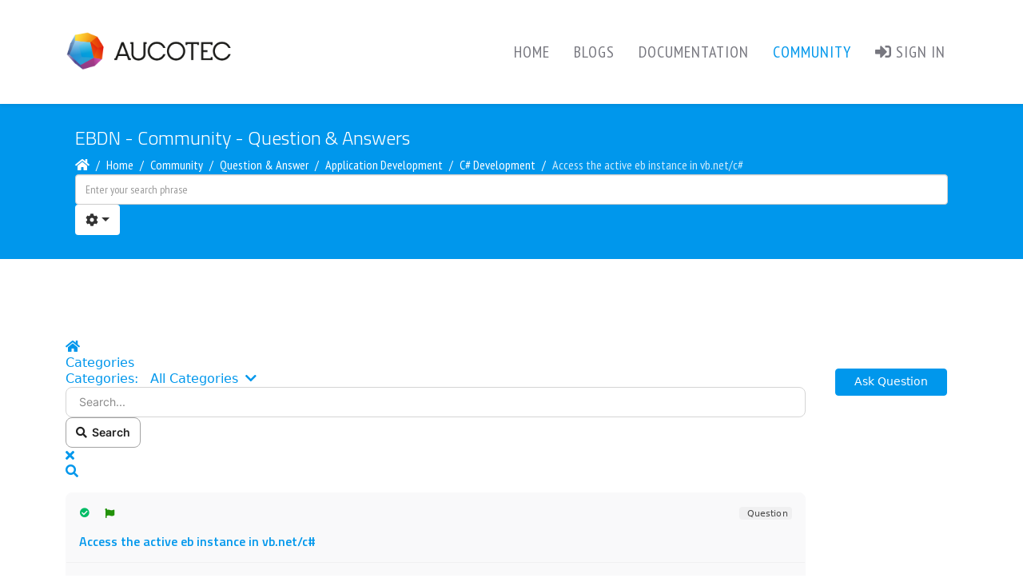

--- FILE ---
content_type: text/html; charset=utf-8
request_url: https://ebdn.aucotec.com/index.php?option=com_easydiscuss&view=post&id=167&Itemid=249
body_size: 15705
content:
<!DOCTYPE html>
<html xmlns="http://www.w3.org/1999/xhtml" xml:lang="en-gb" lang="en-gb" dir="ltr">
	<head>
		<meta http-equiv="X-UA-Compatible" content="IE=edge">
		<meta name="viewport" content="width=device-width, initial-scale=1">
		<meta http-equiv="content-type" content="text/html; charset=utf-8" />
	<meta name="keywords" content="Access the active eb instance in vb.net/c#" />
	<meta name="twitter:title" content="Access the active eb instance in vb.net/c#" />
	<meta name="twitter:description" content="To Access an instance of EB from an external program it's possible to create a new Instance via Aucotec.EngineeringBase.Interop.Application eb = new Aucotec.EngineeringBase.Interop.Application(); Now i like to access the active instance (like in VBA) instead of creating a new one. Can someone help?" />
	<meta name="twitter:url" content="https://ebdn.aucotec.com/index.php?option=com_easydiscuss&amp;view=post&amp;id=167&amp;Itemid=249" />
	<meta name="twitter:card" content="summary" />
	<meta property="og:title" content="Access the active eb instance in vb.net/c#" />
	<meta property="og:description" content="To Access an instance of EB from an external program it's possible to create a new Instance via Aucotec.EngineeringBase.Interop.Application eb = new Aucotec.EngineeringBase.Interop.Application(); Now i like to access the active instance (like in VBA) instead of creating a new one. Can someone help?" />
	<meta property="og:type" content="article" />
	<meta property="og:url" content="https://ebdn.aucotec.com/index.php?option=com_easydiscuss&amp;view=post&amp;id=167&amp;Itemid=249" />
	<meta property="og:image" content="https://ebdn.aucotec.com/components/com_easydiscuss/themes/wireframe/images/placeholder-facebook.png" />
	<meta name="description" content="To Access an instance of EB from an external program it's possible to create a new Instance via Aucotec.EngineeringBase.Interop.Applica" />
	<meta name="generator" content="Joomla! - Open Source Content Management" />
	<title>Access the active eb instance in vb.net/c#</title>
	<link href="https://ebdn.aucotec.com/index.php?option=com_easydiscuss&amp;amp;view=post&amp;amp;id=167&amp;amp;Itemid=249" rel="canonical" />
	<link href="/index.php?option=com_easydiscuss&amp;amp;view=post&amp;amp;id=167&amp;amp;Itemid=249&amp;format=amp" rel="amphtml" />
	<link href="/images/favicon.ico" rel="shortcut icon" type="image/vnd.microsoft.icon" />
	<link href="/index.php?option=com_ajax&plugin=arktypography&format=json" rel="stylesheet" type="text/css" />
	<link href="/media/com_easydiscuss/fonts/font-awesome/css/all.min.css" rel="stylesheet" type="text/css" />
	<link href="/media/com_easydiscuss/vendors/prism/prism.css" rel="stylesheet" type="text/css" />
	<link href="/media/com_easydiscuss/themes/wireframe/css/style.min.css?98fc3c21be9fbfc48b1f6d3ac5fe21f1=1" rel="stylesheet" type="text/css" />
	<link href="/media/com_easysocial/fonts/font-awesome/css/all.min.css" rel="stylesheet" type="text/css" />
	<link href="/components/com_easysocial/themes/horizon/styles/style.min.css?9e94f26e0bdd478d4c04984bbee7af09=1" rel="stylesheet" type="text/css" />
	<link href="/components/com_seoglossary/assets/css/jqeasytooltip.css" rel="stylesheet" type="text/css" />
	<link href="/plugins/system/jce/css/content.css?badb4208be409b1335b815dde676300e" rel="stylesheet" type="text/css" />
	<link href="//fonts.googleapis.com/css?family=PT+Sans+Narrow:regular,700&amp;subset=latin" rel="stylesheet" type="text/css" />
	<link href="//fonts.googleapis.com/css?family=Titillium+Web:200,200italic,300,300italic,regular,italic,600,600italic,700,700italic,900&amp;subset=latin" rel="stylesheet" type="text/css" />
	<link href="//fonts.googleapis.com/css?family=Open+Sans:300,300italic,regular,italic,600,600italic,700,700italic,800,800italic&amp;subset=latin" rel="stylesheet" type="text/css" />
	<link href="/templates/shaper_helix3/css/bootstrap.min.css" rel="stylesheet" type="text/css" />
	<link href="/templates/shaper_helix3/css/joomla-fontawesome.min.css" rel="stylesheet" type="text/css" />
	<link href="/templates/shaper_helix3/css/font-awesome-v4-shims.min.css" rel="stylesheet" type="text/css" />
	<link href="/templates/shaper_helix3/css/template.css" rel="stylesheet" type="text/css" />
	<link href="/templates/shaper_helix3/css/presets/preset1.css" rel="stylesheet" class="preset" type="text/css" />
	<link href="/templates/shaper_helix3/css/frontend-edit.css" rel="stylesheet" type="text/css" />
	<link href="https://ebdn.aucotec.com/media/editors/arkeditor/css/squeezebox.css" rel="stylesheet" type="text/css" />
	<link href="/media/foundry/css/foundry.min.css?8fa4dfb774b04a24b1ef56f51033d1cb=1" rel="stylesheet" type="text/css" />
	<link href="/media/foundry/css/vendor/fontawesome/css/all.min.css?8fa4dfb774b04a24b1ef56f51033d1cb=1" rel="stylesheet" type="text/css" />
	<link href="/modules/mod_stackideas_toolbar/assets/css/toolbar.min.css" rel="stylesheet" type="text/css" />
	<link href="/media/foundry/css/utilities.min.css?8fa4dfb774b04a24b1ef56f51033d1cb=1" rel="stylesheet" type="text/css" />
	<style type="text/css">

abbr
			{
			border-bottom: 1px dotted;
			}
			span .jqeasytooltip {
			 border-bottom: 1px dashed;
			}:root, 
#fd .si-theme-foundry, 
.si-theme--light {
  --fd-primary-500: 0, 151, 236;
    --si-primary-300: #0097ec;
  --si-primary: #0097ec;
}
#es a {
  color: #0097ec;
}
#sp-user4 .sp-module-title {
    font-size: 30px;
    text-align: center;
}
#sp-header .sp-default-logo {
    max-width: 80%;
}
#sp-header .sp-retina-logo{
    max-width: 80%;
}

/* Überschriftencaptions in Gruen*/
#es .es-snackbar {
    background-color: #0097ec
}

#es .o-tabs--stacked .o-tabs__item.active .o-tabs__link {
    background-color: rgba(0, 151, 236, 0.27);
}
/* Trees werden auf Höhe des Contents verschoben*/
.sp-module {
    margin-top: 20px!important;
}
/* Homepage, Showcase */
.showcase_home {
    border-radius: 0px !important;
    margin-top: -20px;
}
.showcase_home .eb-gallery-box {
    height: 650px !important;
    padding-top: -20px !important;
}
#eb.eb-mod .eb-gallery-content {
    white-space: normal;
    color: #fff;
}

/* Formatierung innerhalb des linken Trees (Ajax) */
.vina_tree_css  {
	word-wrap: break-word;
}
.vina_tree_css .treeview .hitarea
{
	background:none!important;
	height:16px;
	width:16px;
	margin-left:-16px;
	float:left;
	cursor:pointer;
}
.vina_tree_css .treeview li
{
	background:none!important;
}
.vina_tree_css .treeview li.lastExpandable
{
	background-image:none!important;
}

/* --- Remove ">" from main menu*/
.sp-megamenu-parent > li.sp-has-child > a::after {
	content: "" !important;
}
.sp-megamenu-parent >li >a {
    color: #77777F;
}

/* Sticky header*/

#sp-header-sticky-wrapper {
	height: 140px !important;
	padding: 0px 0px 0px 0px !important;
}
#sp-header {
	height: auto !important;
	padding: 20px 0px !important;
}


.sp-megamenu-parent > li > a {
	font-size: 20px;
}
.logo > h1 > img {
	width: 275px;
}
.sp-feature {
	text-align: center;
}
.sp-feature .feature-img-wrapper > a > img{
	width: 64px;
	height: 64px;
	margin-left: auto;
	margin-right: auto;
}
.sp-features .sp-feature p {
	font-size: 18px;
}

div#fd .btn-primary {
	color: #fff !important;
	background-color: #0097ec !important;
	border-color: #0097ec !important;
}

/*div#fd .es .btn-es-primary, div#fd.es .btn-es-primary:focus {
{
	border: 1px solid #0097ec !important;
	background-image: linear-gradient(to bottom,#0097ec 0,#0097ec 100%) !important;
}

div#fd.es .es-story-privacy .es-privacy .es-privacy-toggle, div#fd.es .es-story-privacy .es-privacy .es-privacy-toggle:hover, div#fd.es .es-story-privacy .es-privacy .es-privacy-toggle:focus, div#fd.es .es-story-privacy .es-privacy .es-privacy-toggle:active {
	background-image: linear-gradient(to bottom,#0097ec 0,#0097ec 100%) !important;
	border-color: #0097ec !important;
}

div#fd.es .btn-group-yesno .btn.btn-yes.active {
	background: #0097ec !important;
	border-color: #0097ec !important;
}


/* -- Module Titel Fontsize -- */
.sp-module .sp-module-title {
	font-size: 20px;
}

/* -- Modul "latest Blogs" auf Home  in gleicher höhe wie easy discuss*/
div#fd.eb .mod-table {
	padding-top: 16px;
}

/* Der easy social content in einer Box darstellen
.es-container {
    border: lightgray;
    border-width: 1px;
    border-style: solid;
}
*/
/* Rechts im easy social content einen Abstand rechts einbauen, wie auch links einer ist 
.es-content {
   padding-right: 20px;
}
*/
/* Einheitlicher Rahmenabstand um die loginbox
.es-login-box {
   margin: 20px;
}
*/
/* Easy Discuss - Überschrift Post größer */
#ed .ed-post-item__title {
    font-size: 20px;
}

/* Sprachumschaltung horizontal */
/*
.bing_translate  > div > img
{
    display: inline !important;
}
*/


/* --- Easy Discus Toolbar (Text -> Forum, Recent, Categories, Users) --- */
#ed .ed-navbar__footer-link {
    font-size: 14px;
}

/* Logo to window Ratio*/
@media (max-width: 1200px) {
.sp-megamenu-parent.menu-fade.d-none.d-lg-block {
display: none !important;
}

#fd .fd-toolbar__link.is-composer {
    --tw-bg-opacity: 1;
    background-color: #0097ec;
    color: var(--fd-color-inverse-hex,rgba(var(--fd-color-inverse),var(--tw-text-opacity)))
}

a.fd-toolbar__link.is-composer {
    --tw-bg-opacity: 1;
    background-color: #0097ec;
    --tw-text-opacity: 1;
    color: var(--fd-color-inverse-hex,rgba(var(--fd-color-inverse),var(--tw-text-opacity)))
}


#offcanvas-toggler {
display: block !important;
}
img.sp-default-logo{
max-width: 60%;
}
img.sp-default-logo.d-none.d-lg-block{
display: block !important;
}
img.sp-default-logo.d-block.d-lg-none{
display: none !important;
}
}
@media (min-width: 1200px) {
.sp-megamenu-parent.menu-fade.d-none.d-lg-block {
display: block !important;
}
#offcanvas-toggler{
display: none !important
}

}



/* Menu button color settings*/
.sp-megamenu-parent > li.active > a,
.sp-megamenu-parent > li:hover > a {
  color: #0097ec;
}
.sp-megamenu-parent .sp-dropdown li.sp-menu-item > a:hover {
  background: #0097ec;
}
.sp-megamenu-parent .sp-dropdown li.sp-menu-item.active > a {
  color: #0097ec;
}

/* Code Sample navigation menu color settings*/
a {
  color: #0097ec;
}

#btn .btn-primary {
    color: #fff;
    background-color: #0097ec;
    border-color: #0097ec;
}



#es .o-tabs--stacked .o-tabs__item.active .o-tabs__link {
    background-color: rgba(0, 151, 236, 0.27);
}
/* Trees werden auf Höhe des Contents verschoben*/
.sp-module {
    margin-top: 20px!important;
}
/* Homepage, Showcase */
.showcase_home {
    border-radius: 0px !important;
    margin-top: -20px;
}
.showcase_home .eb-gallery-box {
    height: 650px !important;
    padding-top: -20px !important;
}
#eb.eb-mod .eb-gallery-content {
    white-space: normal;
    color: #fff;
}

/* Formatierung innerhalb des linken Trees (Ajax) */
.vina_tree_css  {
	word-wrap: break-word;
}
.vina_tree_css .treeview .hitarea
{
	background:none!important;
	height:16px;
	width:16px;
	margin-left:-16px;
	float:left;
	cursor:pointer;
}
.vina_tree_css .treeview li
{
	background:none!important;
}
.vina_tree_css .treeview li.lastExpandable
{
	background-image:none!important;
}

/* --- Remove ">" from main menu*/
.sp-megamenu-parent > li.sp-has-child > a::after {
	content: "" !important;
}
.sp-megamenu-parent >li >a {
    color: #77777F;
}

/* Sticky header*/

#sp-header-sticky-wrapper {
	height: 140px !important;
	padding: 0px 0px 0px 0px !important;
}
#sp-header {
	height: auto !important;
	padding: 20px 0px !important;
}


.sp-megamenu-parent > li > a {
	font-size: 20px;
}
.logo > h1 > img {
	width: 275px;
}
.sp-feature {
	text-align: center;
}
.sp-feature .feature-img-wrapper > a > img{
	width: 64px;
	height: 64px;
	margin-left: auto;
	margin-right: auto;
}
.sp-features .sp-feature p {
	font-size: 18px;
}

div#fd .btn-primary {
	color: #fff !important;
	background-color: #0097ec !important;
	border-color: #0097ec !important;
}

/*div#fd .es .btn-es-primary, div#fd.es .btn-es-primary:focus {
{
	border: 1px solid #0097ec !important;
	background-image: linear-gradient(to bottom,#0097ec 0,#0097ec 100%) !important;
}

div#fd.es .es-story-privacy .es-privacy .es-privacy-toggle, div#fd.es .es-story-privacy .es-privacy .es-privacy-toggle:hover, div#fd.es .es-story-privacy .es-privacy .es-privacy-toggle:focus, div#fd.es .es-story-privacy .es-privacy .es-privacy-toggle:active {
	background-image: linear-gradient(to bottom,#0097ec 0,#0097ec 100%) !important;
	border-color: #0097ec !important;
}

div#fd.es .btn-group-yesno .btn.btn-yes.active {
	background: #0097ec !important;
	border-color: #0097ec !important;
}


/* -- Module Titel Fontsize -- */
.sp-module .sp-module-title {
	font-size: 20px;
}

/* -- Modul "latest Blogs" auf Home  in gleicher höhe wie easy discuss*/
div#fd.eb .mod-table {
	padding-top: 16px;
}

/* Der easy social content in einer Box darstellen
.es-container {
    border: lightgray;
    border-width: 1px;
    border-style: solid;
}
*/
/* Rechts im easy social content einen Abstand rechts einbauen, wie auch links einer ist 
.es-content {
   padding-right: 20px;
}
*/
/* Einheitlicher Rahmenabstand um die loginbox
.es-login-box {
   margin: 20px;
}
*/
/* Easy Discuss - Überschrift Post größer */
#ed .ed-post-item__title {
    font-size: 20px;
}

/* Sprachumschaltung horizontal */
/*
.bing_translate  > div > img
{
    display: inline !important;
}
*/


/* --- Easy Discus Toolbar (Text -> Forum, Recent, Categories, Users) --- */
#ed .ed-navbar__footer-link {
    font-size: 14px;
}

.sp-page-title {
  background: #0097ec;
}

/* Sprache Auswählen Button*/
.goog-te-gadget .goog-te-combo {
    margin: 4px 0;
    width: 200px;
}

.VIpgJd-ZVi9od-l4eHX-hSRGPd, .VIpgJd-ZVi9od-l4eHX-hSRGPd:link, .VIpgJd-ZVi9od-l4eHX-hSRGPd:visited, .VIpgJd-ZVi9od-l4eHX-hSRGPd:hover, .VIpgJd-ZVi9od-l4eHX-hSRGPd:active {
    font-size: 12px;
    font-weight: bold;
    color: #444;
    text-decoration: none;
    visibility: hidden;
}

.visible-lg,.visible-md,.visible-sm,.visible-xs {
    display: none!important
}

.visible-lg-block,.visible-lg-inline,.visible-lg-inline-block,.visible-md-block,.visible-md-inline,.visible-md-inline-block,.visible-sm-block,.visible-sm-inline,.visible-sm-inline-block,.visible-xs-block,.visible-xs-inline,.visible-xs-inline-block {
    display: none!important
}

@media (max-width: 767px) {
    .visible-xs {
        display:block!important
    }

    table.visible-xs {
        display: table!important
    }

    tr.visible-xs {
        display: table-row!important
    }

    td.visible-xs,th.visible-xs {
        display: table-cell!important
    }
}

@media (max-width: 767px) {
    .visible-xs-block {
        display:block!important
    }
}

@media (max-width: 767px) {
    .visible-xs-inline {
        display:inline!important
    }
}

@media (max-width: 767px) {
    .visible-xs-inline-block {
        display:inline-block!important
    }
}

@media (min-width: 768px) and (max-width:991px) {
    .visible-sm {
        display:block!important
    }

    table.visible-sm {
        display: table!important
    }

    tr.visible-sm {
        display: table-row!important
    }

    td.visible-sm,th.visible-sm {
        display: table-cell!important
    }
}

@media (min-width: 768px) and (max-width:991px) {
    .visible-sm-block {
        display:block!important
    }
}

@media (min-width: 768px) and (max-width:991px) {
    .visible-sm-inline {
        display:inline!important
    }
}

@media (min-width: 768px) and (max-width:991px) {
    .visible-sm-inline-block {
        display:inline-block!important
    }
}

@media (min-width: 992px) and (max-width:1199px) {
    .visible-md {
        display:block!important
    }

    table.visible-md {
        display: table!important
    }

    tr.visible-md {
        display: table-row!important
    }

    td.visible-md,th.visible-md {
        display: table-cell!important
    }
}

@media (min-width: 992px) and (max-width:1199px) {
    .visible-md-block {
        display:block!important
    }
}

@media (min-width: 992px) and (max-width:1199px) {
    .visible-md-inline {
        display:inline!important
    }
}

@media (min-width: 992px) and (max-width:1199px) {
    .visible-md-inline-block {
        display:inline-block!important
    }
}

@media (min-width: 1200px) {
    .visible-lg {
        display:block!important
    }

    table.visible-lg {
        display: table!important
    }

    tr.visible-lg {
        display: table-row!important
    }

    td.visible-lg,th.visible-lg {
        display: table-cell!important
    }
}

@media (min-width: 1200px) {
    .visible-lg-block {
        display:block!important
    }
}

@media (min-width: 1200px) {
    .visible-lg-inline {
        display:inline!important
    }
}

@media (min-width: 1200px) {
    .visible-lg-inline-block {
        display:inline-block!important
    }
}

@media (max-width: 767px) {
    .hidden-xs {
        display:none!important
    }
}

@media (min-width: 768px) and (max-width:991px) {
    .hidden-sm {
        display:none!important
    }
}

@media (min-width: 992px) and (max-width:1199px) {
    .hidden-md {
        display:none!important
    }
}

@media (min-width: 1200px) {
    .hidden-lg {
        display:none!important
    }
}

@media (min-width: 992px) {
  #eb .eb-featured--sidenav .eb-gallery-body {
    max-width: 50% !important;
   }
}

#eb .eb-showcase-thumb {
    display: none;
}
#eb .eb-gallery-box {
  padding: 1.5rem!important;
}

#eb .eb-featured--sidenav .gallery-thumbs {
  height: auto;
}

body{font-family:PT Sans Narrow, sans-serif; font-size:16px; font-weight:normal; }h1{font-family:Titillium Web, sans-serif; font-size:24px; font-weight:300; }h2{font-family:Titillium Web, sans-serif; font-size:20px; font-weight:300; }h3{font-family:Titillium Web, sans-serif; font-size:18px; font-weight:300; }h4{font-family:Titillium Web, sans-serif; font-size:18px; font-weight:300; }h5{font-family:Open Sans, sans-serif; font-size:14px; font-weight:600; }h6{font-family:Open Sans, sans-serif; font-size:14px; font-weight:600; }#sp-top-bar{ background-color:#ffffff;color:#999999;padding:0px 0px 0px 0px; }#sp-header{ margin:0px 0px 0px 0px; }#sp-page-title{ background-color:#0097ec; }#sp-main-body{ color:#333333; }#sp-footer{ background-color:#0097ec;color:#17181a; }
	</style>
	<script type="application/json" class="joomla-script-options new">{"csrf.token":"3f805ad9bcf93d94c65943d17d1e7937","system.paths":{"root":"","base":""},"fd.options":{"rootUrl":"https:\/\/ebdn.aucotec.com","environment":"production","version":"1.1.17","token":"3f805ad9bcf93d94c65943d17d1e7937","scriptVersion":"8fa4dfb774b04a24b1ef56f51033d1cb=1","scriptVersioning":true,"isMobile":false}}</script>
	<script src="/components/com_seoglossary/assets/js/jqeasytooltip.v1.3.js" type="text/javascript"></script>
	<script src="/media/jui/js/jquery.min.js?6f50e0157bde89204ea02799885b566c" type="text/javascript"></script>
	<script src="/media/jui/js/jquery-noconflict.js?6f50e0157bde89204ea02799885b566c" type="text/javascript"></script>
	<script src="/media/jui/js/jquery-migrate.min.js?6f50e0157bde89204ea02799885b566c" type="text/javascript"></script>
	<script src="/media/system/js/core.js?6f50e0157bde89204ea02799885b566c" type="text/javascript"></script>
	<script src="/media/foundry/scripts/core.min.js?8fa4dfb774b04a24b1ef56f51033d1cb=1" type="text/javascript"></script>
	<script src="https://ebdn.aucotec.com/modules/mod_stackideas_toolbar/assets/scripts/module.min.js" type="text/javascript"></script>
	<script src="/plugins/system/helix3/assets/js/bootstrap.legacy.js" type="text/javascript"></script>
	<script src="/templates/shaper_helix3/js/bootstrap.min.js" type="text/javascript"></script>
	<script src="/templates/shaper_helix3/js/jquery.sticky.js" type="text/javascript"></script>
	<script src="/templates/shaper_helix3/js/main.js" type="text/javascript"></script>
	<script src="/templates/shaper_helix3/js/frontend-edit.js" type="text/javascript"></script>
	<script src="https://ebdn.aucotec.com/media/editors/arkeditor/js/jquery.easing.min.js" type="text/javascript"></script>
	<script src="https://ebdn.aucotec.com/media/editors/arkeditor/js/squeezebox.js" type="text/javascript"></script>
	<script type="text/javascript">
jQuery(document).ready(function(){ jQuery("#adminForm").addClass("notranslate"); });

jQuery(document).ready(function(){ jQuery(".custom_docright").sticky({topSpacing:160}); });

jQuery(document).ready(function(){ jQuery(".stickit_left").sticky({topSpacing:180}); });

var sp_preloader = '0';

var sp_gotop = '1';

var sp_offanimation = 'default';
(function()
				{
					if(typeof jQuery == 'undefined')
						return;
					
					jQuery(function($)
					{
						if($.fn.squeezeBox)
						{
							$( 'a.modal' ).squeezeBox({ parse: 'rel' });
				
							$( 'img.modal' ).each( function( i, el )
							{
								$(el).squeezeBox({
									handler: 'image',
									url: $( el ).attr( 'src' )
								});
							})
						}
						else if(typeof(SqueezeBox) !== 'undefined')
						{
							$( 'img.modal' ).each( function( i, el )
							{
								SqueezeBox.assign( el, 
								{
									handler: 'image',
									url: $( el ).attr( 'src' )
								});
							});
						}
						
						function jModalClose() 
						{
							if(typeof(SqueezeBox) == 'object')
								SqueezeBox.close();
							else
								ARK.squeezeBox.close();
						}
					
					});
				})();
	</script>
	<!--googleoff: index-->
<script>
window.ed_site = "https://ebdn.aucotec.com/";
window.ed_mobile = false;
window.ed_mode = "light";
</script>
<!--googleon: index-->
	<script src="/media/com_easydiscuss/scripts/site/easydiscuss-5.0.11.js"></script>
	<!--googleoff: index-->
<script>
window.es = {
	"environment": "production",
	"rootUrl": "https://ebdn.aucotec.com",
	"ajaxUrl": "https://ebdn.aucotec.com/index.php?option=com_easysocial&lang=&Itemid=249",
	"baseUrl": "https://ebdn.aucotec.com/index.php?option=com_easysocial&lang=none&Itemid=249",
	"locationLanguage": "en-GB",
	"gmapsApiKey": "",
	"requireGmaps": true,
	"token": "3f805ad9bcf93d94c65943d17d1e7937",
	"mobile": false,
	"appendTitle": "none",
	"siteName": "EBDN - Engineering Base Developer Network",
	"locale": "en-GB",
	"momentLang": "en-gb",
	"direction": "ltr",
	"ios": false,
	"android": false,
	"tablet": false,
	"isHttps": true,
	"version": "9e94f26e0bdd478d4c04984bbee7af09",
	"scriptVersioning": true
};
</script>
<!--googleon: index-->
	<script src="/media/com_easysocial/scripts/site-4.0.13.min.js"></script>
	<style type="text/css">
/* Max width specific stream elements due to it will affect vertical spaces. */
/*
#es .es-stream-preview .es-photos,
#es .es-stream-embed.is-link,
#es .es-stream-embed.is-ads,
#es .es-stream-embed.is-video {
	max-width: 640px;
}
*/
#es .es-mobile-filter-slider .is-active .es-mobile-filter-slider__btn,
#es .es-mobile-filter-slider .is-active .es-mobile-filter-slider__btn:focus,
#es .es-mobile-filter-slider .is-active .es-mobile-filter-slider__btn:active,
#es .es-story-privacy .es-privacy .es-privacy-toggle,
#es .btn-es-primary {

	background: #0097ec !important;
	color: #ffffff !important;
	border-color: rgba(0,151,236, 0) !important;
}

#es .es-mobile-filter-slider .is-active .es-mobile-filter-slider__btn:hover,

#es .es-story-privacy .es-privacy .es-privacy-toggle:hover,
#es .es-story-privacy .es-privacy .es-privacy-toggle:focus,
#es .es-story-privacy .es-privacy .es-privacy-toggle:active,
#es .btn-es-primary:hover,
#es .btn-es-primary:active,
#es .btn-es-primary:focus {
	background-color: #0070af !important;
}



/** Danger **/
#es .btn-es-danger {
	background: #f65b5b !important;
	color: #ffffff !important;
	border-color: rgba(246,91,91, 0) !important;
}

#es .btn-es-danger:hover,
#es .btn-es-danger:active,
#es .btn-es-danger:focus {
	background-color: #f32121 !important;
}

#es .btn-es-danger-o:hover, #es .btn-es-danger-o:active, #es .btn-es-danger-o {
	color: #f65b5b !important;
}

/** Default **/
#es .es-mobile-filter-slider__btn,
#es .btn-es-default {
	background: #ffffff !important;
	color: #333333 !important;
	border: 1px solid rgba(51,51,51, 0.2) !important;
}

#es .btn-es-default-o,
#es .btn-es-default-o:hover,
#es .btn-es-default-o:active,
#es .btn-es-default-o:focus {
	background: #ffffff !important;
	color: #333333 !important;
}

/** Success **/
#es .btn-es-success {
	background: #4fc251 !important;
	color: #ffffff !important;
	border-color: rgba(79,194,81, 0) !important;
}

#es .btn-es-success:hover,
#es .btn-es-success:active,
#es .btn-es-success:focus {
	background-color: #379d38 !important;
}

#es .btn-es-success-o,
#es .btn-es-success-o:hover,
#es .btn-es-success-o:active,
#es .btn-es-success-o:focus {
	color: #4fc251 !important;
}


#es .es-stream .es-stream-content.es-story--bg-1 a,
#es .es-stream .es-stream-content.es-story--bg-1 a:hover,
#es .es-stream .es-stream-content.es-story--bg-1 a:focus {
	font-weight: 700;
	text-decoration: underline;
	color: #000000 !important;
}

#es .es-stream .es-stream-content.es-story--bg-1 {
	line-height: 1.5;
	min-height: 40px;
	text-align: center;
	font-size: 20px;
	font-weight: bold;
	border-radius: 4px;
}

#es .es-stream .es-stream-content.es-story--bg-1 .es-stream-info-meta {
	font-size: 16px;
	font-weight: normal;
}

#es .es-story--bg-1 .es-story-panel-contents .es-story-panel-content {
	color: #000000 !important;
}

#es .es-story--bg-1 .es-story-textfield {
	font-size: 20px;
	line-height: 1.5;
	font-weight: 700;
}

#es .es-story--bg-1 .es-story-textfield,
#es .es-story--bg-1 {
	color: #000000 !important;

	
		background-image: -webkit-linear-gradient(left, #FFD1CD 0%, #D5FFFA 100%) !important;
	background-image: -o-linear-gradient(left, #FFD1CD 0%, #D5FFFA 100%) !important;
	background-image: linear-gradient(to right, #FFD1CD 0%, #D5FFFA 100%) !important;
	background-repeat: repeat-x !important;
	}
#es .es-story--bg-1 .es-story-meta,
#es .es-story--bg-1 .es-stream-info-meta {
	color: #000000 !important;
}
#es .es-story--bg-1 .es-story-textfield::-webkit-input-placeholder {
	color: #000000 !important;
	opacity: .7 !important;
}
#es .es-story--bg-1 .es-story-textfield::-moz-placeholder {
	color: #000000 !important;
	opacity: .7 !important;
}
#es .es-story--bg-1 .es-story-textfield:-ms-input-placeholder {
	color: #000000 !important;
	opacity: .7 !important;
}
#es .es-story--bg-1 .es-story-textfield:-moz-placeholder {
	color: #000000 !important;
	opacity: .7 !important;
}

#es .es-stream .es-stream-content.es-story--bg-2 a,
#es .es-stream .es-stream-content.es-story--bg-2 a:hover,
#es .es-stream .es-stream-content.es-story--bg-2 a:focus {
	font-weight: 700;
	text-decoration: underline;
	color: #000000 !important;
}

#es .es-stream .es-stream-content.es-story--bg-2 {
	line-height: 1.5;
	min-height: 40px;
	text-align: center;
	font-size: 20px;
	font-weight: bold;
	border-radius: 4px;
}

#es .es-stream .es-stream-content.es-story--bg-2 .es-stream-info-meta {
	font-size: 16px;
	font-weight: normal;
}

#es .es-story--bg-2 .es-story-panel-contents .es-story-panel-content {
	color: #000000 !important;
}

#es .es-story--bg-2 .es-story-textfield {
	font-size: 20px;
	line-height: 1.5;
	font-weight: 700;
}

#es .es-story--bg-2 .es-story-textfield,
#es .es-story--bg-2 {
	color: #000000 !important;

	
		background-image: -webkit-linear-gradient(left, #FFAFBC 0%, #FFC3A0 100%) !important;
	background-image: -o-linear-gradient(left, #FFAFBC 0%, #FFC3A0 100%) !important;
	background-image: linear-gradient(to right, #FFAFBC 0%, #FFC3A0 100%) !important;
	background-repeat: repeat-x !important;
	}
#es .es-story--bg-2 .es-story-meta,
#es .es-story--bg-2 .es-stream-info-meta {
	color: #000000 !important;
}
#es .es-story--bg-2 .es-story-textfield::-webkit-input-placeholder {
	color: #000000 !important;
	opacity: .7 !important;
}
#es .es-story--bg-2 .es-story-textfield::-moz-placeholder {
	color: #000000 !important;
	opacity: .7 !important;
}
#es .es-story--bg-2 .es-story-textfield:-ms-input-placeholder {
	color: #000000 !important;
	opacity: .7 !important;
}
#es .es-story--bg-2 .es-story-textfield:-moz-placeholder {
	color: #000000 !important;
	opacity: .7 !important;
}

#es .es-stream .es-stream-content.es-story--bg-3 a,
#es .es-stream .es-stream-content.es-story--bg-3 a:hover,
#es .es-stream .es-stream-content.es-story--bg-3 a:focus {
	font-weight: 700;
	text-decoration: underline;
	color: #FFFFFF !important;
}

#es .es-stream .es-stream-content.es-story--bg-3 {
	line-height: 1.5;
	min-height: 40px;
	text-align: center;
	font-size: 20px;
	font-weight: bold;
	border-radius: 4px;
}

#es .es-stream .es-stream-content.es-story--bg-3 .es-stream-info-meta {
	font-size: 16px;
	font-weight: normal;
}

#es .es-story--bg-3 .es-story-panel-contents .es-story-panel-content {
	color: #FFFFFF !important;
}

#es .es-story--bg-3 .es-story-textfield {
	font-size: 20px;
	line-height: 1.5;
	font-weight: 700;
}

#es .es-story--bg-3 .es-story-textfield,
#es .es-story--bg-3 {
	color: #FFFFFF !important;

	
		background-image: -webkit-linear-gradient(left, #DFAFFD 0%, #4E6FFB 100%) !important;
	background-image: -o-linear-gradient(left, #DFAFFD 0%, #4E6FFB 100%) !important;
	background-image: linear-gradient(to right, #DFAFFD 0%, #4E6FFB 100%) !important;
	background-repeat: repeat-x !important;
	}
#es .es-story--bg-3 .es-story-meta,
#es .es-story--bg-3 .es-stream-info-meta {
	color: #FFFFFF !important;
}
#es .es-story--bg-3 .es-story-textfield::-webkit-input-placeholder {
	color: #FFFFFF !important;
	opacity: .7 !important;
}
#es .es-story--bg-3 .es-story-textfield::-moz-placeholder {
	color: #FFFFFF !important;
	opacity: .7 !important;
}
#es .es-story--bg-3 .es-story-textfield:-ms-input-placeholder {
	color: #FFFFFF !important;
	opacity: .7 !important;
}
#es .es-story--bg-3 .es-story-textfield:-moz-placeholder {
	color: #FFFFFF !important;
	opacity: .7 !important;
}

#es .es-stream .es-stream-content.es-story--bg-4 a,
#es .es-stream .es-stream-content.es-story--bg-4 a:hover,
#es .es-stream .es-stream-content.es-story--bg-4 a:focus {
	font-weight: 700;
	text-decoration: underline;
	color: #000000 !important;
}

#es .es-stream .es-stream-content.es-story--bg-4 {
	line-height: 1.5;
	min-height: 40px;
	text-align: center;
	font-size: 20px;
	font-weight: bold;
	border-radius: 4px;
}

#es .es-stream .es-stream-content.es-story--bg-4 .es-stream-info-meta {
	font-size: 16px;
	font-weight: normal;
}

#es .es-story--bg-4 .es-story-panel-contents .es-story-panel-content {
	color: #000000 !important;
}

#es .es-story--bg-4 .es-story-textfield {
	font-size: 20px;
	line-height: 1.5;
	font-weight: 700;
}

#es .es-story--bg-4 .es-story-textfield,
#es .es-story--bg-4 {
	color: #000000 !important;

	
		background-image: -webkit-linear-gradient(left, #87FCC4 0%, #EBE7B3 100%) !important;
	background-image: -o-linear-gradient(left, #87FCC4 0%, #EBE7B3 100%) !important;
	background-image: linear-gradient(to right, #87FCC4 0%, #EBE7B3 100%) !important;
	background-repeat: repeat-x !important;
	}
#es .es-story--bg-4 .es-story-meta,
#es .es-story--bg-4 .es-stream-info-meta {
	color: #000000 !important;
}
#es .es-story--bg-4 .es-story-textfield::-webkit-input-placeholder {
	color: #000000 !important;
	opacity: .7 !important;
}
#es .es-story--bg-4 .es-story-textfield::-moz-placeholder {
	color: #000000 !important;
	opacity: .7 !important;
}
#es .es-story--bg-4 .es-story-textfield:-ms-input-placeholder {
	color: #000000 !important;
	opacity: .7 !important;
}
#es .es-story--bg-4 .es-story-textfield:-moz-placeholder {
	color: #000000 !important;
	opacity: .7 !important;
}

#es .es-stream .es-stream-content.es-story--bg-5 a,
#es .es-stream .es-stream-content.es-story--bg-5 a:hover,
#es .es-stream .es-stream-content.es-story--bg-5 a:focus {
	font-weight: 700;
	text-decoration: underline;
	color: #FFFFFF !important;
}

#es .es-stream .es-stream-content.es-story--bg-5 {
	line-height: 1.5;
	min-height: 40px;
	text-align: center;
	font-size: 20px;
	font-weight: bold;
	border-radius: 4px;
}

#es .es-stream .es-stream-content.es-story--bg-5 .es-stream-info-meta {
	font-size: 16px;
	font-weight: normal;
}

#es .es-story--bg-5 .es-story-panel-contents .es-story-panel-content {
	color: #FFFFFF !important;
}

#es .es-story--bg-5 .es-story-textfield {
	font-size: 20px;
	line-height: 1.5;
	font-weight: 700;
}

#es .es-story--bg-5 .es-story-textfield,
#es .es-story--bg-5 {
	color: #FFFFFF !important;

	
		background-image: -webkit-linear-gradient(left, #ED9286 0%, #D73E68 100%) !important;
	background-image: -o-linear-gradient(left, #ED9286 0%, #D73E68 100%) !important;
	background-image: linear-gradient(to right, #ED9286 0%, #D73E68 100%) !important;
	background-repeat: repeat-x !important;
	}
#es .es-story--bg-5 .es-story-meta,
#es .es-story--bg-5 .es-stream-info-meta {
	color: #FFFFFF !important;
}
#es .es-story--bg-5 .es-story-textfield::-webkit-input-placeholder {
	color: #FFFFFF !important;
	opacity: .7 !important;
}
#es .es-story--bg-5 .es-story-textfield::-moz-placeholder {
	color: #FFFFFF !important;
	opacity: .7 !important;
}
#es .es-story--bg-5 .es-story-textfield:-ms-input-placeholder {
	color: #FFFFFF !important;
	opacity: .7 !important;
}
#es .es-story--bg-5 .es-story-textfield:-moz-placeholder {
	color: #FFFFFF !important;
	opacity: .7 !important;
}


</style>
	<script type='text/javascript'>function closeJQTip(id){ if(window.jQuery)
				{ jQuery('.jqeasytooltip'+id).jqeasytooltip(('close',{})); } }</script>
	<!--googleoff: index-->
<script>
window.tb = {
"token": "3f805ad9bcf93d94c65943d17d1e7937",
"ajaxUrl": "https://ebdn.aucotec.com/index.php?option=com_ajax&module=stackideas_toolbar&format=json",
"userId": "0",
"appearance": "light",
"theme": "si-theme-foundry",
"ios": false,
"mobile": false,
};
</script>
<!--googleon: index-->
	<script src="/modules/mod_easysocial_search/scripts/script.js"></script>


<link rel="stylesheet" href="/templates/docomatic/css/aucoverride.css" type="text/css">
<link rel="stylesheet" href="/templates/docomatic/css/default.css" type="text/css">
<script src ="templates/docomatic/js/ace.js"></script>
	</head>
	
	<body class="site com-easydiscuss view-post no-layout no-task itemid-249 en-gb ltr  sticky-header layout-fluid off-canvas-menu-init">
	
		<div class="body-wrapper">
			<div class="body-innerwrapper">
				<section id="sp-top-bar"><div class="container"><div class="row"><div id="sp-top1" class="col-lg-2 "><div class="sp-column "></div></div><div id="sp-top3" class="col-lg-10 "><div class="sp-column "></div></div></div></div></section><header id="sp-header"><div class="container"><div class="row"><div id="sp-logo" class="col-8 col-lg-3 "><div class="sp-column  disabled"><div class="logo"><a href="/"><img class="sp-default-logo d-none d-lg-block" src="/images/Documents/ModulDocumentation/auc_logo_large.png" srcset="/images/Documents/ModulDocumentation/auc_logo_large.png 2x" alt="EBDN - Engineering Base Developer Network"><img class="sp-default-logo d-block d-lg-none" src="/images/Documents/ModulDocumentation/auc_logo_large.png" alt="EBDN - Engineering Base Developer Network"></a></div></div></div><div id="sp-menu" class="col-4 col-lg-9 "><div class="sp-column ">			<div class='sp-megamenu-wrapper'>
				<a id="offcanvas-toggler" class="d-block d-lg-none" aria-label="Helix3 Megamenu Options" href="#"><i class="fa fa-bars" aria-hidden="true" title="Helix3 Megamenu Options"></i></a>
				<ul class="sp-megamenu-parent menu-fade d-none d-lg-block"><li class="sp-menu-item"><a  href="/index.php?option=com_wrapper&amp;view=wrapper&amp;Itemid=101"  >Home</a></li><li class="sp-menu-item"><a  href="/index.php?option=com_easyblog&amp;view=latest&amp;Itemid=514"  >Blogs</a></li><li class="sp-menu-item sp-has-child"><a  href="#"  >Documentation</a><div class="sp-dropdown sp-dropdown-main sp-dropdown-mega sp-menu-left" style="width: 700px;"><div class="sp-dropdown-inner"><div class="row"><div class="col-sm-4"><ul class="sp-mega-group"><li class="sp-menu-item sp-has-child"><a class="sp-group-title" href="#"  >API and Reference</a><ul class="sp-mega-group-child sp-dropdown-items"><li class="sp-menu-item"><a  href="/index.php?option=com_easyblog&amp;view=entry&amp;id=276&amp;Itemid=1013"  >Application Development</a></li></ul></li></ul></div><div class="col-sm-4"><ul class="sp-mega-group"><li class="sp-menu-item sp-has-child"><a class="sp-group-title" href="/index.php?option=com_easyblog&amp;view=categories&amp;Itemid=1842"  >Articles and Tutorials</a><ul class="sp-mega-group-child sp-dropdown-items"><li class="sp-menu-item"><a  href="/index.php?option=com_easyblog&amp;view=entry&amp;id=276&amp;Itemid=1014"  >Administration Documentation</a></li></ul></li></ul></div><div class="col-sm-4"><ul class="sp-mega-group"><li class="sp-menu-item sp-has-child"><a class="sp-group-title" href="#"  >Architecture</a><ul class="sp-mega-group-child sp-dropdown-items"><li class="sp-menu-item"><a  href="/index.php?option=com_easyblog&amp;view=entry&amp;id=276&amp;Itemid=1014"  >Scope &amp; Context - API</a></li></ul></li></ul></div></div></div></div></li><li class="sp-menu-item sp-has-child active"><a  href="#"  >Community</a><div class="sp-dropdown sp-dropdown-main sp-dropdown-mega sp-menu-left" style="width: 900px;"><div class="sp-dropdown-inner"><div class="row"><div class="col-sm-3"><ul class="sp-mega-group"><li class="sp-menu-item sp-has-child"><a class="sp-group-title" href="/index.php?option=com_easyblog&amp;view=categories&amp;layout=listings&amp;id=7&amp;Itemid=271"  >Articles &amp; Blog Posts</a><ul class="sp-mega-group-child sp-dropdown-items"><li class="sp-menu-item"><a  href="/index.php?option=com_easyblog&amp;view=categories&amp;layout=listings&amp;id=13&amp;Itemid=358"  >Application Development</a></li></ul></li></ul></div><div class="col-sm-3"><ul class="sp-mega-group"><li class="sp-menu-item sp-has-child current-item active"><a class="sp-group-title" href="/index.php?option=com_easydiscuss&amp;view=index&amp;Itemid=249"  >Question &amp; Answer</a><ul class="sp-mega-group-child sp-dropdown-items"><li class="sp-menu-item"><a  href="/index.php?option=com_easydiscuss&amp;view=categories&amp;layout=listings&amp;category_id=6&amp;Itemid=359"  >Application Development</a></li><li class="sp-menu-item"><a  href="/index.php?option=com_easydiscuss&amp;view=categories&amp;layout=listings&amp;category_id=18&amp;Itemid=2046"  >UI Automation</a></li></ul></li></ul></div><div class="col-sm-3"><ul class="sp-mega-group"><li class="sp-menu-item sp-has-child"><a class="sp-group-title" href="/index.php?option=com_easyblog&amp;view=categories&amp;layout=listings&amp;id=27&amp;Itemid=353"  >Downloads</a><ul class="sp-mega-group-child sp-dropdown-items"><li class="sp-menu-item"><a  href="/index.php?option=com_easyblog&amp;view=categories&amp;layout=listings&amp;id=29&amp;Itemid=354"  >Documents</a></li><li class="sp-menu-item"><a  href="/index.php?option=com_easyblog&amp;view=categories&amp;layout=listings&amp;id=28&amp;Itemid=355"  >Tools</a></li><li class="sp-menu-item"><a  href="/index.php?option=com_easyblog&amp;view=categories&amp;layout=listings&amp;id=30&amp;Itemid=356"  >Sample Projects</a></li></ul></li></ul></div><div class="col-sm-3"><ul class="sp-mega-group"><li class="sp-menu-item sp-has-child"><a class="sp-group-title" href="/index.php?option=com_easyblog&amp;view=categories&amp;layout=listings&amp;id=6&amp;Itemid=352"  >Code Samples</a><ul class="sp-mega-group-child sp-dropdown-items"><li class="sp-menu-item"><a  href="/index.php?option=com_easyblog&amp;view=categories&amp;layout=listings&amp;id=8&amp;Itemid=357"  >Application Development</a></li><li class="sp-menu-item"><a  href="/index.php?option=com_easyblog&amp;view=categories&amp;layout=listings&amp;id=44&amp;Itemid=392"  >Web Service Development (WCS)</a></li><li class="sp-menu-item"><a  href="/index.php?option=com_easyblog&amp;view=categories&amp;layout=listings&amp;id=11&amp;Itemid=1762"  >Sheet Operations</a></li></ul></li></ul></div></div></div></div></li><li class="sp-menu-item sp-has-child"><a  href="#"  ><i class="fa fa-sign-in"></i> Sign In</a><div class="sp-dropdown sp-dropdown-main sp-menu-left" style="width: 280px;"><div class="sp-dropdown-inner"><ul class="sp-dropdown-items"><li class="sp-menu-item"><a  href="/?morequest=oauthredirect&app_name=other"  >AUCOTEC Login</a></li></ul><div class="sp-module  menu_signin notranslate"><h3 class="sp-module-title">Sign In with your e-mail</h3><div class="sp-module-content"><div id="es" class="es mod-es-login style-vertical module-social  menu_signin notranslate">
	<form class="es-form-login" method="post" action="/index.php?option=com_easydiscuss&amp;view=index&amp;Itemid=249">

		<div class="o-form-group">
			<div class="o-input-group">
				<span class="o-input-group__addon"><i class="fa fa-user"></i></span>
				<input type="text" name="username"
					placeholder="Email"
					class="o-form-control"
				/>
			</div>
		</div>

		<div class="o-form-group">
			<div class="o-input-group">
				<span class="o-input-group__addon"><i class="fa fa-lock"></i></span>
				<input type="password" name="password" placeholder="Password" class="o-form-control" />
			</div>
		</div>

		
				<div class="o-form-group">
			<div class="o-checkbox">
				<input type="checkbox" id="es-mod-remember-me" name="remember" value="yes"
					checked="checked" />
				<label for="es-mod-remember-me">Keep me logged in</label>
			</div>
		</div>
		
		<button type="submit" class="btn btn-block btn-es-primary">Login</button>

		<ul class="o-nav o-nav--stacked t-lg-mt--xl">
						<li>
				<a href="/index.php?option=com_easysocial&amp;view=registration&amp;Itemid=497">Register for an account</a>
			</li>
			
			
						<li>
				<a href="/index.php?option=com_easysocial&amp;view=account&amp;layout=forgetpassword&amp;Itemid=488">I forgot my password</a>
			</li>
					</ul>

		
		<input type="hidden" name="option" value="com_easysocial" />
		<input type="hidden" name="controller" value="account" />
		<input type="hidden" name="task" value="login" />
		<input type="hidden" name="return" value="L2luZGV4LnBocD9vcHRpb249Y29tX2Vhc3lkaXNjdXNzJnZpZXc9cG9zdCZpZD0xNjcmSXRlbWlkPTI0OQ==" />
		<input type="hidden" name="3f805ad9bcf93d94c65943d17d1e7937" value="1" />
	</form>
</div>
</div></div></div></div></li></ul>			</div>
		</div></div></div></div></header><section id="sp-page-title"><div class="row"><div id="sp-title" class="col-lg-12 "><div class="sp-column "><div class="sp-page-title"><div class="container"><h2>EBDN - Community - Question & Answers</h2>
<ol class="breadcrumb">
	<li class="breadcrumb-item"><i class="fa fa-home"></i></li><li class="breadcrumb-item"><a href="/index.php?option=com_wrapper&amp;view=wrapper&amp;Itemid=101" class="pathway">Home</a></li><li class="breadcrumb-item"><a href="#" class="pathway">Community</a></li><li class="breadcrumb-item"><a href="/index.php?option=com_easydiscuss&amp;view=index&amp;Itemid=249" class="pathway">Question &amp; Answer</a></li><li class="breadcrumb-item"><a href="/index.php?option=com_easydiscuss&amp;view=categories&amp;layout=listings&amp;category_id=6&amp;Itemid=249" class="pathway">Application Development</a></li><li class="breadcrumb-item"><a href="/index.php?option=com_easydiscuss&amp;view=categories&amp;layout=listings&amp;category_id=8&amp;Itemid=249" class="pathway">C# Development</a></li><li class="breadcrumb-item active">Access the active eb instance in vb.net/c#</li></ol>
<div id="es" class="mod-es mod-es-search   notranslate">
	<div class="mod-bd">
		<form action="/index.php?option=com_easydiscuss&amp;view=index&amp;Itemid=249" method="post">
			<div class="o-input-group" data-mod-search data-showadvancedlink="0">
				<input type="text" name="q" class="o-form-control" autocomplete="off" data-nav-search-input placeholder="Enter your search phrase">

				
				<span class="o-input-group__btn dropdown" data-nav-search-filter data-filters>

					<button class="btn btn-es-default-o dropdown-toggle" data-es-toggle="dropdown" data-filter-button type="button"><i class="fa fa-cog"></i></button>

					<ul class="dropdown-menu dropdown-menu-right mod-es-search__dropdown" data-filters-wrapper>
						<li class="">
							<div class="mod-es-search__filter-header">
								<div>Show results from selected filters below:</div>
							</div>
							<ol class="g-list-inline g-list-inline--delimited">
								<li>
									<a href="javascript:void(0);" data-filter="select">Check All</a>
								</li>
								<li data-breadcrumb="|">
									<a href="javascript:void(0);" data-filter="deselect">Uncheck All</a>
								</li>
							</ol>
						</li>
												<li class="mod-es-search__filter-item">
							<div class="o-checkbox">
								<input type="checkbox" name="filtertypes[]" id="mod-search-type-19215" value="19215-photos"
																		data-search-filtertypes
								/>
								<label for="mod-search-type-19215">Photos</label>
							</div>
						</li>
												<li class="mod-es-search__filter-item">
							<div class="o-checkbox">
								<input type="checkbox" name="filtertypes[]" id="mod-search-type-19297" value="19297-people"
																		data-search-filtertypes
								/>
								<label for="mod-search-type-19297">Users</label>
							</div>
						</li>
												<li class="mod-es-search__filter-item">
							<div class="o-checkbox">
								<input type="checkbox" name="filtertypes[]" id="mod-search-type-19810" value="19810-blog"
																		data-search-filtertypes
								/>
								<label for="mod-search-type-19810">Community</label>
							</div>
						</li>
												<li class="mod-es-search__filter-item">
							<div class="o-checkbox">
								<input type="checkbox" name="filtertypes[]" id="mod-search-type-19885" value="19885-category"
																		data-search-filtertypes
								/>
								<label for="mod-search-type-19885">Category</label>
							</div>
						</li>
												<li class="mod-es-search__filter-item">
							<div class="o-checkbox">
								<input type="checkbox" name="filtertypes[]" id="mod-search-type-19886" value="19886-article"
																		data-search-filtertypes
								/>
								<label for="mod-search-type-19886">Article</label>
							</div>
						</li>
												<li class="mod-es-search__filter-item">
							<div class="o-checkbox">
								<input type="checkbox" name="filtertypes[]" id="mod-search-type-19901" value="19901-discuss"
																		data-search-filtertypes
								/>
								<label for="mod-search-type-19901">Question&Answers</label>
							</div>
						</li>
												<li class="mod-es-search__filter-item">
							<div class="o-checkbox">
								<input type="checkbox" name="filtertypes[]" id="mod-search-type-22261" value="22261-glossary"
																		data-search-filtertypes
								/>
								<label for="mod-search-type-22261">glossary</label>
							</div>
						</li>
											</ul>
				</span>
							</div>

			<input type="hidden" name="Itemid" value="485" />
			<input type="hidden" name="option" value="com_easysocial" />
			<input type="hidden" name="controller" value="search" />
			<input type="hidden" name="task" value="query" />
			<input type="hidden" name="3f805ad9bcf93d94c65943d17d1e7937" value="1" />
		</form>

			</div>
</div>
</div></div></div></div></div></section><section id="sp-main-body"><div class="container"><div class="row"><div id="sp-component" class="col-lg-10 "><div class="sp-column custom-class"><div id="system-message-container">
	</div>
<div id="ed" class="type-component si-theme--light	ed-responsive
			view-post	layout-default		is-desktop	"
	data-ed-wrapper
>
	
	
	<div class="discuss-modules-wrap discuss-modules-stackideas-toolbar">
	<div id="fd" class="mod-si-toolbar "
	data-fd-toolbar
	data-fd-unique="69755927464f1"
	data-fd-main="com_easysocial"
	data-fd-polling-url="aHR0cHM6Ly9lYmRuLmF1Y290ZWMuY29tL2NvbXBvbmVudHMvY29tX2Vhc3lzb2NpYWwvcG9sbGluZy5waHA/bWV0aG9kPW5vdGlmaWVy"
	data-fd-polling-interval="2"
	data-fd-error="Some error occurred while fetching content."
	data-fd-responsive=""
	data-fd-search-suggestion="false"
	data-fd-search-suggestion-minimum="3"
	>
	<div class="light si-theme-foundry">
		<div class="fd-toolbar" data-fd-toolbar-wrapper>
			<div class="fd-toolbar__item fd-toolbar__item--home mr-3xs">
	<nav class="fd-toolbar__o-nav">
		<div class="fd-toolbar__o-nav-item ">
			<a href="/index.php?option=com_easydiscuss&amp;view=index&amp;Itemid=249" class="fd-toolbar__link">
				<i aria-hidden="true" class="fdi fa fa-home"></i>
				<span class="sr-only">Home</span>
			</a>
		</div>
	</nav>
</div>

<div class="fd-toolbar__item fd-toolbar__item--submenu" data-fd-toolbar-menu="">
	<div class="fd-toolbar__o-nav">
								<div class="fd-toolbar__o-nav-item ">
				<a href="/index.php?option=com_easydiscuss&amp;view=categories&amp;Itemid=249" class="fd-toolbar__link" title="Categories">
					<span>Categories</span>
				</a>
			</div>
					
			</div>
</div>

			<div class="fd-toolbar__item fd-toolbar__item--search">
	<div id="fd-toolbar-search" class="fd-toolbar__search">
		<form name="fd-toolbar-search" data-fd-search-toolbar-form method="post" action="https://ebdn.aucotec.com/" class="fd-toolbar__search-form">

			<a href="javascript:void(0);" class="fd-toolbar-btn " title="Categories"
	data-fd-dropdown="toolbar"
	data-fd-dropdown-offset="[0, 0]"
	data-fd-dropdown-trigger="click"
	data-fd-dropdown-placement="bottom-start"
	data-fd-dropdown-content="action/categories"
	data-fd-component="com_easydiscuss"
	>
	<span>Categories: &nbsp;</span>
	<span class="font-normal" data-fd-search-filter>All Categories</span>
	<i class="fdi fa fa-chevron-down ml-2xs"></i>
</a>
<div class="hidden">
	<div id="fd" class="">
		<div class="light si-theme-foundry">
			<div class="o-dropdown divide-y divide-gray-200 md:w-[400px] " data-fd-dropdown-wrapper>
				<div class="o-dropdown__bd py-sm px-xs overflow-y-auto max-h-[380px] divide-y divide-gray-200 space-y-smx" data-fd-dropdown-body data-fd-toolbar-dropdown-menus>
					<div class="px-sm py-sm hover:no-underline text-gray-800">
						<div class="space-y-md">
			<div class="o-placeholder-loader">
			<div class="flex w-full">
				
				<div class=" space-y-xs flex flex-grow flex-col">
										<div class="o-placeholder-box w-6/12"></div>
										<div class="o-placeholder-box w-7/12"></div>
										<div class="o-placeholder-box w-4/12"></div>
										<div class="o-placeholder-box w-3/12"></div>
									</div>

							</div>
		</div>
	</div>					</div>
				</div>
			</div>
		</div>
	</div>
</div>
<input type="hidden" name="category_id" value="" 
	 
	data-fd-search-category-id 
/>

			
			<label for="fd-search" class="sr-only">Search...</label>



	
					<input type="text"
				name="query"
				id="fd-search"				class="o-form-control fd-toolbar__search-input "
				value=""
				placeholder="Search..."				data-search-input autocomplete="off" data-fd-component="com_easydiscuss"											/>

		
		
	

<div class="t-hidden" data-fd-toolbar-dropdown>
	<div id="fd">
		<div class="light si-theme-foundry">
			<div class="o-dropdown divide-y divide-gray-200 w-full" data-fd-dropdown-wrapper>
				<div class="o-dropdown__hd px-md py-md" data-fd-dropdown-header>
					<div class="font-bold text-sm text-gray-800">Suggested keywords</div>
				</div>
				<div class="o-dropdown__bd py-sm px-xs overflow-y-auto max-h-[380px] divide-y divide-gray-200 space-y-smx" data-fd-dropdown-body>
					<div class="px-sm py-sm hover:no-underline text-gray-800">
						<div class="space-y-md">
			<div class="o-placeholder-loader">
			<div class="flex w-full">
				
				<div class=" space-y-xs flex flex-grow flex-col">
										<div class="o-placeholder-box w-6/12"></div>
										<div class="o-placeholder-box w-7/12"></div>
										<div class="o-placeholder-box w-4/12"></div>
										<div class="o-placeholder-box w-3/12"></div>
									</div>

							</div>
		</div>
	</div>					</div>
				</div>
			</div>
		</div>
	</div>
</div>
			<input type="hidden" name="option" value="com_easydiscuss" 
	 
	 
/>
			<input type="hidden" name="controller" value="search" 
	 
	 
/>
			<input type="hidden" name="task" value="query" 
	 
	 
/>
			<input type="hidden" name="Itemid" value="249" 
	 
	 
/>
			<input type="hidden" name="3f805ad9bcf93d94c65943d17d1e7937" value="1" />

			<div class="fd-toolbar__search-submit-btn">
				<button class="
	o-btn
	o-btn--default		fd-toolbar__link fd-toolbar__btn-search
							text-sm leading-sm px-sm py-xs							
	
"  type="submit">
			<i class="fdi fdi fa fa-search "
	></i>
	
			&nbsp;
	
			Search	</button>
			</div>
			<div class="fd-toolbar__search-close-btn">
				<a href="javascript:void(0);" class="" data-fd-toolbar-search-toggle>
					<i aria-hidden="true" class="fdi fa fa-times"></i>
					<span class="sr-only">x</span>
				</a>
			</div>
		</form>
	</div>
</div>
			<div class="fd-toolbar__item fd-toolbar__item--action">
				<nav class="o-nav fd-toolbar__o-nav">
					
					<div class="fd-toolbar__o-nav-item" 
	data-fd-tooltip="toolbar"
	data-fd-tooltip-title="Search"
	data-fd-tooltip-placement="top" 
	role="button"
	>
	<a href="javascript:void(0);" 
		data-fd-toolbar-search-toggle
		data-fd-component="com_easydiscuss" 
		data-fd-moduleId="345" 
		data-fd-mobile=""
		class="fd-toolbar__link"
		>
		<i aria-hidden="true" class="fdi fa fa-search"></i>
		<span class="sr-only">Search</span>
	</a>
</div>
					
					
					
									</nav>
			</div>
		</div>

					<div class="fd-toolbar-divider"></div>
			</div>

	<div class="t-hidden" data-fd-tooltip-wrapper>
	<div id="fd" data-fd-tooltip-block data-appearance="light">
		<div class="light si-theme-foundry">
			<div class="o-tooltip" data-fd-tooltip-message></div>
		</div>
	</div>
</div></div>
</div>
		
	<div class="ed-container">
		<div class="ed-container__sidebar t-hidden">
		</div>
		<div class="ed-container__content">
			

<div class="ed-entry is-unread is-resolved is-unfeatured is-unlocked"
	data-ed-post-wrapper
	data-ed-post-item
	data-id="167"
>
	<div data-ed-post-notifications></div>

	
	
	<div class="o-card o-card--ed-entry-item">
		<div class="o-card__body">
			<div class="l-stack">

				<div class="lg:t-d--flex t-align-items--c">
					<div class="t-flex-grow--1">
						<div class="ed-post-status-bar o-body">
							<div class="l-cluster" data-post-states>
								<div>
									<div class="ed-state-featured t-font-size--01">
	<i class="fas fa-fw fa-fire t-text--warning" data-ed-provide="tooltip" data-title="Featured"></i>
</div>
									<span class="ed-state-new">
	<span class="o-label t-bg--primary">
		New	</span>
</span>
									<div class="ed-state-resolved t-font-size--01">
	<i class="fas fa-fw fa-check-circle t-text--success" data-ed-provide="tooltip" data-title="Resolved"></i>
</div>
									<div class="ed-state-locked t-font-size--01">
	<i class="fas fa-fw fa-lock t-text--600" data-ed-provide="tooltip" data-title="This post is locked"></i>
</div>
									<div class="ed-state-protected t-font-size--01">
	<i class="fas fa-fw fa-key t-text--600" data-ed-provide="tooltip" data-title="This post is password protected"></i>
</div>
									<div class="ed-state-private t-font-size--01">
	<i class="fas fa-fw fa-eye t-text--600" data-ed-provide="tooltip" data-title="This is a private post"></i>
</div>
									<div class="ed-state-priority t-font-size--01" data-ed-post-priority>
	<i class="fas fa-fw fa-flag" style="color: #229209;" data-priority-item data-ed-provide="tooltip" data-title="Normal"></i>
</div>								</div>
							</div>
						</div>
					</div>
					<div class="sm:t-mt--md">
						<div class="o-label-toolbar o-body" style="max-width: 280px">
							<div class="o-label-group t-text--truncate" data-post-status>
								
																	<a href="/index.php?option=com_easydiscuss&amp;view=index&amp;types[0]=question&amp;Itemid=249" class="o-label t-bg--300 t-text--600 t-flex-shrink--0 "
	style="max-width:180px;"
	data-ed-type-item
	data-ed-filter-api="type"
	data-id="question"
>
		&nbsp;Question</a>															</div>
						</div>
					</div>

				</div>

				<h1 class="o-title">
					<a href="/index.php?option=com_easydiscuss&amp;view=post&amp;id=167&amp;Itemid=249" class="si-link" data-ed-post-entry-title>Access the active eb instance in vb.net/c#</a>
				</h1>
			</div>
		</div>

		<div class="o-card__body">
			<div class="lg:t-d--flex t-align-items--c">
				<div class="t-flex-grow--1">
					<div class="o-meta l-cluster">
						<div>
							<div class="t-min-width--0" data-category data-id="8">
								<div class="t-min-width--0">
	<a href="/index.php?option=com_easydiscuss&amp;view=categories&amp;layout=listings&amp;category_id=8&amp;Itemid=249"
		data-ed-popbox="ajax://site/views/popbox/category"
		data-ed-popbox-position="bottom-left"
		data-ed-popbox-toggle="hover"
		data-ed-popbox-offset="4"
		data-ed-popbox-type="ed-category"
		data-ed-popbox-component="o-popbox--category"
		data-ed-popbox-cache="1"
		data-args-id="8"
		class="t-d--flex t-align-items--c si-link"
	>
		<div class="o-avatar o-avatar--rounded t-flex-shrink--0
	o-avatar--sm 
	 
	"
>
	<img src="https://ebdn.aucotec.com/media/com_easydiscuss/images/default_category.png" alt="C# Development" />
</div>		&nbsp;
		<span class="t-text--truncate" style="max-width: 180px">
			C# Development		</span>
	</a>
</div>							</div>

							<div class="t-min-width--0 t-d--flex t-align-items--c" data-user-avatar data-isAnonymous="0">
	
		<a href="/index.php?option=com_easysocial&amp;view=profile&amp;id=624:tobias-braack&amp;Itemid=472" class="ed-user-name si-link t-text--truncate t-d--flex t-align-items--c"
		data-ed-popbox="ajax://site/views/popbox/user"
		data-ed-popbox-position="bottom-left"
		data-ed-popbox-toggle="hover"
		data-ed-popbox-offset="4"
		data-ed-popbox-type="ed-avatar"
		data-ed-popbox-component="o-popbox--user"
		data-ed-popbox-cache="1"
		data-args-id="624"
	>
		
	<div class="o-avatar o-avatar--rounded o-avatar--sm ">
					<img src="https://ebdn.aucotec.com/media/com_easysocial/avatars/users/624/624_medium.png" alt="Tobias Braack" />
			</div>

		&nbsp;
		<span class="ed-user-name"
	>
	Tobias Braack</span>

	</a>
	</div>
							<div>
								<i class="far fa-clock"></i>&nbsp; Friday, 18 August 2017							</div>

														<div>
								<i class="far fa-comments"></i>&nbsp; <span data-ed-post-reply-counter>12</span> Replies							</div>
							
							<div>
								<i class="far fa-eye"></i>&nbsp; 5.7K Visits							</div>

													</div>
					</div>
				</div>
			</div>
		</div>

		<div class="o-card__body l-stack">
			<div class="ed-entry-actions t-mb--md" data-ed-post-actions-bar data-id="167">
				<div class="ed-entry-actions-group sm:t-justify-content--c" role="group" data-id="167" data-ed-votes>
	<div class="o-btn o-btn--sm ed-vote">

		<div 
			class="ed-vote__points" data-vote-counter
						data-args-id="167"
		>
			0			<div class="ed-vote__label">Votes</div>
		</div>
		

		<a href="javascript:void(0)" class="ed-vote__undo t-d--none" data-vote-undo>
			Undo		</a>

			</div>
</div>
								<div class="ed-entry-actions-group sm:t-justify-content--c" role="group">
									</div>
				
				<div class="ed-entry-actions-toolbar" role="toolbar" 
	data-ed-actions
	data-id="167"
	data-editor="bbcode"
>
		
	<div class="ed-entry-actions-group sm:t-flex-grow--1 sm:t-justify-content--se" role="group">

		

				<a href="/index.php?option=com_easydiscuss&amp;view=post&amp;id=167&amp;tmpl=component&amp;print=1&amp;Itemid=249" target="_blank" 
			onclick="window.open(this.href,'win2','status=no,toolbar=no,scrollbars=yes,titlebar=no,menubar=no,resizable=yes,width=640,height=480,directories=no,location=no'); return false;"
			class="o-btn"
			data-ed-provide="tooltip"
			data-title="Print"
		>
			<i class="fas fa-print"></i>
		</a>
		
			</div>

	
	
	
	</div>
			</div>

			<div class="o-body is-editor-markup">
				To Access an instance of EB from an external program it's possible to create a new Instance via  <br />
        <pre class="line-numbers"><code class="language-markup"><br />
            Aucotec.EngineeringBase.Interop.Application eb = new Aucotec.EngineeringBase.Interop.Application();<br />
        </code></pre><br />
<br />
Now i like to access the active instance (like in VBA) instead of creating a new one. <br />
Can someone help?			</div>

			<div class="o-body l-stack" data-ed-post-widget-group>
				
				
				
				
				
								<div class="o-meta-tag l-cluster l-spaces--sm">
					<div class="">
													<div class="t-min-width--0">
								<div class="t-d--flex t-text--truncate">
								<a href="/index.php?option=com_easydiscuss&amp;view=tags&amp;id=12&amp;Itemid=249" class="o-label t-bg--300 t-text--600 t-text--truncate">
									<i class="fa fa-tag"></i>&nbsp; C#								</a>
								</div>
							</div>
													<div class="t-min-width--0">
								<div class="t-d--flex t-text--truncate">
								<a href="/index.php?option=com_easydiscuss&amp;view=tags&amp;id=14&amp;Itemid=249" class="o-label t-bg--300 t-text--600 t-text--truncate">
									<i class="fa fa-tag"></i>&nbsp; VB								</a>
								</div>
							</div>
											</div>
				</div>
							</div>

			
			
			<div class="ed-post-feedback t-d--flex">
				<div class="t-flex-grow--1">
					<div class="l-cluster">
						<div class="">
							
							
							<div>
								<div class="ed-post-rating">
	 <div class="ed-ratings" data-ed-ratings>

	<meta itemprop="ratingValue" content="1" />
	<meta itemprop="worstRating" content="1">
	<meta itemprop="bestRating" content="5">

	<div class="ed-ratings__note-col" data-ed-ratings-message>
					</div>
	<div class="ed-ratings__star-col">
		<div class="ed-rating" data-ed-ratings-stars data-id="167" data-score="0" data-locked="1"></div>
	</div>
	<div class="">
		<div class="ed-ratings__link">
			<span class="ed-ratings__value">
									<span data-ed-ratings-total itemprop="ratingCount" content="0">0</span>
								
				<b title="You have rated this post" class="ed_ratings__state-voted">
					<i class="fa fa-check"></i>
				</b>
			</span>
		</div>
	</div>
</div>
 </div>							</div>
						</div>
					</div>
				</div>
			</div>
		</div>

		
	</div>

	
	
	
	
	
	
	
	
	<div class="ed-post-reply-form" data-ed-post-reply-form>

		<div class="discuss-user-reply " data-ed-post-reply-composer>
			<a name="respond" id="respond"></a>

												<script type="text/javascript">
ed.require(['edq', 'site/src/floatlabels'], function($) {});
</script>
<div class="o-card o-card--ed-reply-login">
	<div class="o-card__body l-stack">
		<div class="o-title-01">
			Please login to post a reply		</div>
		<div class="o-body">
			You will need to be logged in to be able to post a reply. Login using the form on the right or register an account if you are new here.			<a href="/index.php?option=com_easysocial&amp;view=registration&amp;Itemid=497" class="si-link">Register Here &raquo;</a>
		</div>

		<div class="ed-reply-login-form">
			<form method="post" action="/index.php?option=com_easydiscuss&amp;view=index&amp;Itemid=249">

				<div class="lg:o-grid lg:o-grid--gutters">
					<div class="lg:o-grid__cell">
						<div class="o-form-group o-form-group--float">
	<input type="text" id="username" name="username" value="" 
	class="o-form-control form-control o-float-label__input" 
		autocomplete="off"/>	<label class="o-form-label" for="ed-username">Email address</label>
</div>					</div>

					<div class="lg:o-grid__cell t-lg-ml--xl t-xs-ml--no">
						<div class="o-form-group o-form-group--float">
	<input type="password" 
	name="password" 
		class="o-form-control form-control o-float-label__input" 
	value="" 
		autocomplete="off"/>	<label class="o-form-label" for="ed-password">Password</label>
</div>					</div>

									</div>

				<div class="t-d--flex t-align-items--c sm:t-flex-directions--c">
					<div class="t-flex-grow--1">
						<div class="o-form-check">
							<input type="checkbox" tabindex="203" id="discuss-post-remember" name="remember" class="o-form-check-input" value="yes" checked="" />
							<label for="discuss-post-remember" class="o-form-check-label">
								Remember Me							</label>
						</div>
					</div>
					<div class="">
						<input type="submit" tabindex="204" value="Login" name="Submit" class="o-btn o-btn--primary" />
					</div>
				</div>

				
				<input type="hidden" value="com_users"  name="option">
				<input type="hidden" value="user.login" name="task">
				<input type="hidden" name="return" value="aW5kZXgucGhwP29wdGlvbj1jb21fZWFzeWRpc2N1c3Mmdmlldz1wb3N0JmlkPTE2Nw==" />
				<input type="hidden" name="3f805ad9bcf93d94c65943d17d1e7937" value="1" />			</form>
		</div>

	</div>
	<div class="o-card__footer l-stack">
		<a tabindex="206" class="si-link o-meta" href="/index.php?option=com_easysocial&amp;view=account&amp;layout=forgetpassword&amp;Itemid=488">Forgot Password?</a>
	</div>
</div>
									</div>
	</div>

	
	</div>

<script type="application/ld+json">
{
	"@context": "https://schema.org",
	"@type": "QAPage",
	"mainEntityOfPage": "/index.php?option=com_easydiscuss&amp;view=post&amp;id=167&amp;Itemid=249&format=amp",
	"mainEntity": {
		"@type": "Question",
		"name": "Access the active eb instance in vb.net/c#",
		"text": "To Access an instance of EB from an external program it&#039;s possible to create a new Instance via  &lt;br&gt;
        &lt;pre class=&quot;line-numbers&quot;&gt;&lt;code class=&quot;language-markup&quot;&gt;&lt;br&gt;
            Aucotec.EngineeringBase.Interop.Application eb = new Aucotec.EngineeringBase.Interop.Application();&lt;br&gt;
        &lt;/code&gt;&lt;/pre&gt;&lt;br&gt;
&lt;br&gt;
Now i like to access the active instance (like in VBA) instead of creating a new one. &lt;br&gt;
Can someone help?",
		"editor": "Tobias Braack",
		"genre": "C# Development",
		"publisher": {
			"@type": "Organization",
			"name": "EBDN - Engineering Base Developer Network",
			"logo": {"@type":"ImageObject","url":"https:\/\/ebdn.aucotec.com\/media\/com_easydiscuss\/images\/schema\/logo.png","width":60,"height":60}		},
		"author": {
			"@type": "Person",
			"name": "Tobias Braack",
			"image": "https://ebdn.aucotec.com/media/com_easysocial/avatars/users/624/624_medium.png"
		},
		"datePublished": "2017-08-18",
		"dateCreated": "2017-08-18",
		"dateModified": "2017-08-18",
		"answerCount": "0",
		"upvoteCount": "0",
		"downvoteCount": "0"

		,
		"keywords": "C#,VB"
		
			}
}
</script>
		</div>
	</div>
	
	<div class="t-mt--lg">
			</div>

	
	<input type="hidden" class="easydiscuss-token" value="3f805ad9bcf93d94c65943d17d1e7937" data-ed-token />
	<input type="hidden" data-ed-ajax-url value="https://ebdn.aucotec.com/?option=com_easydiscuss&lang=&Itemid=249" />
</div>
<script>ed.require(['edq', 'spectrum'], function($){
	EasyDiscuss.renderDialogForBBcode = function(namespace, bbcodeItem) {
		var editorName = $(bbcodeItem.textarea).attr('name');
		var caretPosition = bbcodeItem.caretPosition.toString();
		var contents = $(bbcodeItem.textarea).val();
		var editorUuid = $(bbcodeItem.textarea).attr('data-ed-editor-uuid');

		// check if the composer is a dialog
		var dialogRecipient = $(bbcodeItem.textarea).data('dialog-recipient');

		EasyDiscuss.dialog({
			'content': EasyDiscuss.ajax(namespace, {
				'editorName': editorName, 
				'caretPosition': caretPosition, 
				'contents': contents,
				'editorUuid': editorUuid,
				'dialogRecipient': dialogRecipient
			})
		});
	};

	EasyDiscuss.bbcode = [
						{
				name: "Bold",
				key: 'B',
				openWith: '[b]',
				closeWith: '[/b]',
				className: 'markitup-bold'
			},
			
						{
				name: "Italic",
				key: 'I',
				openWith: '[i]',
				closeWith: '[/i]',
				className: 'markitup-italic'
			},
			
						{
				name: "Underline",
				key: 'U',
				openWith: '[u]',
				closeWith: '[/u]',
				className: 'markitup-underline'
			},
			
						{
				name: "Color",
				beforeInsert: function(h) {
					var textarea = $(h.textarea);
					var contents = $(h.textarea).val();

					// Create a temporary insert color method
					window.easydiscussInsertColor = function(color) {
						window.insertColorCode(color, h.caretPosition, textarea, h.selection);
					};
				},
				className: 'markitup-color'
			},
			
									{separator: '---------------' },
			
						{
				name: "Link",
				replaceWith: function(h) {
					EasyDiscuss.renderDialogForBBcode('site/views/post/showLinkDialog', h);
				},
				beforeInsert: function(h) {},
				afterInsert: function(h) {},
				className: 'markitup-url'
			},
			
						{
				name: "Picture",

				replaceWith: function(h) {
					EasyDiscuss.renderDialogForBBcode('site/views/post/showPhotoDialog', h);
				},
				beforeInsert: function(h) {
				},
				afterInsert: function(h) {
				},
				className: 'markitup-picture'
			},
			
						{
				name: "Video",
				replaceWith: function(h) {
					EasyDiscuss.renderDialogForBBcode('site/views/post/showVideoDialog', h);
				},
				beforeInsert: function(h) {
				},
				afterInsert: function(h) {
				},
				className: 'markitup-video'
			},
			
			
						{separator: '---------------'},
			
						{
				name: "Bulleted list",
				openWith: '[list]\n[*]',
				closeWith: '\n[/list]',
				className: 'markitup-bullet'
			},
			
						{
				name: "Numeric list",
				openWith: '[list=[![Starting number]!]]\n[*]',
				closeWith: '\n[/list]',
				className: 'markitup-numeric'
			},
			
						{
				name: "List item",
				openWith: '[*] ',
				className: 'markitup-list'
			},
			
						{
				name: "Table",
				openWith: '[table][tr]\n[td]',
				closeWith: '[/td]\n[/tr][/table]',
				className: 'markitup-table'
			},
			{separator: '---------------' },
			
						{
				name: "Quotes",
				openWith: '[quote]',
				closeWith: '[/quote]',
				className: 'markitup-quote'
			},
			
						{
				name: "Code",
				openWith: '[code type="markup"]\n',
				closeWith: '\n[/code]',
				className: 'markitup-code'
			},
			
						{
				name: "Gist",
				openWith: '[gist type="php"]\n',
				closeWith: '\n[/gist]',
				className: 'markitup-gist'
			},
			
						{separator: '---------------' },
			{
				name: "Happy",
				openWith: ':D ',
				className: 'markitup-happy'
			},
			{
				name: "Smile",
				openWith: ':) ',
				className: 'markitup-smile'
			},
			{
				name: "Surprised",
				openWith: ':o ',
				className: 'markitup-surprised'
			},
			{
				name: "Tongue",
				openWith: ':p ',
				className: 'markitup-tongue'
			},
			{
				name: "Unhappy",
				openWith: ':( ',
				className: 'markitup-unhappy'
			},
			{
				name: "Wink",
				openWith: ';) ',
				className: 'markitup-wink'
			}
					]
});
</script><script>ed.require(['edq', 'easydiscuss', 'site/src/votes'], function($, EasyDiscuss) {
});</script><script>ed.require(['site/vendors/prism'], function() {
	Prism.highlightAll();
});


ed.require(['edq', 'site/src/favourites'], function($) {
});





ed.require(['edq', 'site/src/ratings'], function($) {
});

ed.require(['edq', 'easydiscuss', 'site/src/actions', 'site/src/polls', 'eventsource', 'toastr'], function($, EasyDiscuss) {
	var postWrapper = $('[data-ed-post-wrapper]');

	/**
	 * Triggered when a vote is casted
	 */
	$(document).on('easydiscuss.voted', function(event, id, direction, total, isReply) {
		if (!isReply) {
			postWrapper.find('[data-meta-votes]').text(total);
		}
	});

	/**
	 * Triggered when like is casted
	 */
	$(document).on('easydiscuss.likes', function(event, id, task, total, isReply) {
		if (!isReply) {
			postWrapper.find('[data-meta-likes]').text(total);
		}
	});
});


ed.require(['edq', 'easydiscuss'], function($, EasyDiscuss) {

	// This is the alert for post view
	var alertMessage = $('[data-ed-post-notifications]');
	var alertSubmitMessage = $('[data-ed-post-submit-reply-notifications]');

	// Bind the lock buttons
	window.clearAlertMessages = function() {
		alertMessage
			.removeClass('alert-danger')
			.removeClass('alert-success')
			.removeClass('alert-info');
	};
});</script><script>ed.require(['edq', 'easydiscuss'], function($, EasyDiscuss) {

	window.insertVideoCode = function(videoURL , caretPosition , elementId, contents, dialogRecipient) {

		if (videoURL.length == 0) {
			return false;
		}

		var tag = '[video]' + videoURL + '[/video]';

		// If this is coming from dialog composer, we need to reload back the dialog
		if (dialogRecipient > 0) {
			var newContents = tag;
			
			if (caretPosition != 0 || contents.length > 0) {
				newContents = contents.substring(0, caretPosition) + tag + contents.substring(caretPosition, contents.length);
			}

			renderComposer(dialogRecipient, newContents);
			return true;
		}

		var textarea = $('textarea[name=' + elementId + ']');
		var contents = $(textarea).val();
		var contentsExist = contents.length;

		// If this is at the first position, we don't want to do anything here.
		// Avoid some cases if user insert these code at the first line, the rest content will went missing
		if (caretPosition == 0 && contentsExist == 0) {

			$(textarea).val(tag);
			EasyDiscuss.dialog().close();
			return true;
		}

		$(textarea).val(contents.substring(0, caretPosition) + tag + contents.substring(caretPosition, contents.length));
	};

	window.insertPhotoCode = function(photoURL , caretPosition , elementId, contents, dialogRecipient) {

		if (photoURL.length == 0) {
			return false;
		}
		
		var tag = '[img]' + photoURL + '[/img]';

		// If this is coming from dialog composer, we need to reload back the dialog
		if (dialogRecipient > 0) {
			var newContents = tag;
			
			if (caretPosition != 0 || contents.length > 0) {
				newContents = contents.substring(0, caretPosition) + tag + contents.substring(caretPosition, contents.length);
			}

			renderComposer(dialogRecipient, newContents);
			return true;
		}

		var textarea = $('textarea[name=' + elementId + ']');
		var contents = $(textarea).val();
		var contentsExist = contents.length;

		// If this is at the first position, we don't want to do anything here.
		// Avoid some cases if user insert these code at the first line, the rest content will went missing
		if (caretPosition == 0 && contentsExist == 0) {

			$(textarea).val(tag);
			EasyDiscuss.dialog().close();
			return true;
		}

		$(textarea).val(contents.substring(0, caretPosition) + tag + contents.substring(caretPosition, contents.length));
	};

	window.insertLinkCode = function(linkURL , linkTitle, caretPosition , elementId, contents, dialogRecipient) {

		if (linkURL.length == 0) {
			return false;
		}

		if (linkTitle.length == 0) {
			linkTitle = 'Title';
		}

		var tag = '[url=' + linkURL + ']'+ linkTitle +'[/url]';

		// If this is coming from dialog composer, we need to reload back the dialog
		if (dialogRecipient > 0) {
			var newContents = tag;
			
			if (caretPosition != 0 || contents.length > 0) {
				newContents = contents.substring(0, caretPosition) + tag + contents.substring(caretPosition, contents.length);
			}

			renderComposer(dialogRecipient, newContents);
			return true;
		}

		var textarea = $('textarea[name=' + elementId + ']');
		var contents = $(textarea).val();
		var contentsExist = contents.length;

		// If this is at the first position, we don't want to do anything here.
		// Avoid some cases if user insert these code at the first line, the rest content will went missing
		if (caretPosition == 0 && contentsExist == 0) {

			$(textarea).val(tag);
			EasyDiscuss.dialog().close();
			return true;
		}

		$(textarea).val(contents.substring(0, caretPosition) + tag + contents.substring(caretPosition, contents.length));
	};

	renderComposer = function(dialogRecipient, contents) {
		EasyDiscuss.dialog({
			content: EasyDiscuss.ajax('site/views/conversation/compose', {
				"id": dialogRecipient,
				"contents": contents
			}),
			bindings: {
				"init": function() {
				}
			}
		});
	};
});
</script></div></div><div id="sp-right" class="col-lg-2 d-none d-lg-block"><div class="sp-column "><div class="sp-module  notranslate"><div class="sp-module-content"><div id="ed" class="ed-mod ed-mod--ask is-desktop si-theme--light  notranslate">
	<div class="ed-mod-card">
		<div class="ed-mod-card__body">
									<div class="ed-mod-ask__action">
				<a class="o-btn o-btn--primary t-d--block" href="/index.php?option=com_easydiscuss&amp;view=ask&amp;category=&amp;Itemid=249">
					<span>Ask Question</span>
				</a>
			</div>
		</div>
	</div>
</div>
</div></div></div></div></div></div></section><footer id="sp-footer"><div class="container"><div class="row"><div id="sp-footer1" class="col-10 col-md-10 col-lg-12 "><div class="sp-column  "><div class="sp-module  notranslate"><div class="sp-module-content">

<div class="custom notranslate"  >
	<div class="container-bak footertwocontainer">
<div class="disclaimer d-flex justify-content-end">
<ul class="nav">
<li><a href="/index.php?option=com_easyblog&amp;view=entry&amp;id=631&amp;Itemid=1007">Terms of Usage</a></li>
<li><a href="https://www.aucotec.com/company/data-protection/">Data Protection</a></li>
<li><a href="https://www.aucotec.com/company/imprint/">Imprint</a></li>
</ul>
</div>
</div></div>
</div></div></div></div></div></div></footer>			</div>
		</div>
		
		<!-- Off Canvas Menu -->
		<div class="offcanvas-menu">
			<a href="#" class="close-offcanvas" aria-label="Close"><i class="fa fa-remove" aria-hidden="true" title="Close"></i></a>
			<div class="offcanvas-inner">
									<div class="sp-module  notranslate"><div class="sp-module-content"><ul class="nav menu">
<li class="item-155">		<a  href="/."  > <i class="fa fa-home"></i> Home</a></li><li class="item-1018">		<a  href="/./index.php?option=com_easyblog&amp;view=entry&amp;id=276&amp;Itemid=1013"  > Documentation</a></li><li class="item-278  current active">		<a  href="/index.php?option=com_easydiscuss&amp;amp;view=index&amp;amp;Itemid=249"  > Question &amp; Answer</a></li><li class="item-279">		<a  href="/./index.php?option=com_easyblog&amp;view=categories&amp;layout=listings&amp;id=7&amp;Itemid=271"  > Articles &amp; Blog Posts</a></li><li class="item-280">		<a  href="/./index.php?option=com_easyblog&amp;view=categories&amp;layout=listings&amp;id=27&amp;Itemid=353"  > Downloads</a></li><li class="item-360">		<a  href="/./index.php?option=com_easyblog&amp;view=categories&amp;layout=listings&amp;id=6&amp;Itemid=352"  > Code Samples</a></li><li class="item-203"><a href="/index.php?option=com_easysocial&amp;view=login&amp;Itemid=203" > <i class="fa fa-sign-in"></i> Sign In</a></li><li class="item-2045">		<a  href="/?morequest=oauthredirect&amp;app_name=other"  > <i class="fa fa-sign-in"></i> AUCOTEC Sign In </a></li></ul>
</div></div>
							</div>
		</div>
				
						
		
		
				
		<!-- Go to top -->
					<a href="javascript:void(0)" class="scrollup" aria-label="Go To Top">&nbsp;</a>
			</body>
</html>

--- FILE ---
content_type: text/css
request_url: https://ebdn.aucotec.com/templates/docomatic/css/aucoverride.css
body_size: 1162
content:
/* Breite der NavBar am oberen Bildschirmrand ab einer Bildschirmbreite von 1500px */
@media (min-width:1500px) {
	.container
	{
		width:95vw !important;
	}
}


.form-search .finder .input-medium {
	width: 100%!important;
	border-radiius: 4px!important;
}


.hcatfilter-select select {
    	width:100%!important;
}

/* Formatierung innerhalb des linken Trees */
div.vina-treeview-content .treeview .hitarea
{
	background:none!important;
	height:16px;
	width:16px;
	margin-left:-16px;
	float:left;
	cursor:pointer;
}

div.vina-treeview-content .treeview li
{
	background:none!important;
}

div.vina-treeview-content .treeview li.lastExpandable
{
	background-image:none!important;
}

/* Zeichen zum Tree auf- und zuklappen */
.hitarea.collapsable-hitarea:before {
    font-family: 'Font Awesome 5 Free';
    content: "\f107" !important;
    font-weight: 600;
}

.hitarea.expandable-hitarea:before {
	font-family: 'Font Awesome 5 Free';
    content: "\f105" !important;
    font-weight: 600;

}

/* Positionierung der Zeichen zum Tree auf- und zuklappen */
.hitarea.expandable-hitarea {
	margin-top:-0.25em;
}
.hitarea.collapsable-hitarea {
	margin-top:-0.25em;
}

/* Entfernen überflüssiger Zeichen im Tree */
.sp-module ul >li >a:before {
    font-family: FontAwesome;
    content: none!important;
    margin-right: 8px;
}

/* Zeilengröße im linken Tree */
.vina_tree_css ul >li >a {
    line-height: 14px!important;
	color: #0097ec!important;
} 
.vina_tree_css ul >li >a.hover {
	color: #252f45!important;
}

/* Zeilenhoehe im linken Tree - easysocial*/
div.mod-es-menu.es#fd .es-menu-list > li a {
	padding-top: 0px !important;
	padding-bottom: 0px !important;
}


/* Einfärben des aktiven Abschnitts im TOC */
a.item.active
{
	color:#0097ec;
}


.sp-megamenu-parent .sp-dropdown .sp-dropdown-inner {
    padding-bottom: 5px!important;
}
/* Zeilenumbrüche innerhalb der Wörte in Artikeln und Kategorien */
article{
	word-wrap:break-word!important;
}
.content-category{
	word-wrap:break-word!important;
}

/* Leerraum oberhalb des Logins entfernt */
.menu_signin
{
	margin-top: 0px!important;
	margin-bottom: 0px!important;
}

.menu_signin a {
    height: 30px;
}

div#form-login-submit {
    margin-bottom: 0px;
}

.ubertoc a {
    line-height: 24px!important;
}

pre#editor {
    padding-bottom: 70px;
}

input#jform_title
{
	width:100%;
}


/*

=== FOOTER CSS Styles ===

*/



/* LINK FOOTER */
/*
.footercontainer .col {
	margin-top: 20px;
	margin-bottom: 20px;
}

.footercontainer p, .footercontainer ul {
	font-size: 16px;
}

.footercontainer ul a {
	color: #253f45;
	text-decoration: underline;
}

.footercontainer ul a:hover,.footercontainer ul a:focus {
color: #0097ec;
text-decoration: underline;
}

.footercontainer .btn-lg, .footercontainer .btn-group-lg > .btn {
padding: 6px 20px;
padding-top:9px;
padding-bottom:6px;
font-size: 22px;
border-radius: 4px;
} 
*/

/* SMALL FOOTER */

.footertwocontainer {
   margin-left: -10px;
}

.footertwocontainer .col {
	margin-top: 10px;
	margin-bottom: 4px;
}
/*
.footertwocontainer p, .footertwocontainer ul {
	font-size: 16px;
}

.disclaimer li {
	float: right;
	margin-right: 25px;
}

.disclaimer li:last-child {
	float: right;
	margin-right: 25;
}
*/
.footertwocontainer p, .footertwocontainer ul {
	float: left;
	font-size: 18px;
	margin-top: 2px;
}

.disclaimer li {
	margin-right: 25px;
}

.disclaimer li:last-child {
	margin-right: 0;
}

.footertwocontainer ul a {
	color: #252f45;
	text-decoration: underline;
}

.footertwocontainer ul a:hover,.footertwocontainer ul a:focus {
color: 
#0097ec;
text-decoration: underline;
}



--- FILE ---
content_type: text/css
request_url: https://ebdn.aucotec.com/templates/docomatic/css/default.css
body_size: 786
content:
h1.headline{
	font-size: 20px !important;
}

/* Schriftgröße, Rand und Formattierung aller EBDN-Tabellen */
.EBDN_table, .articleTable
{
	font-size:16px!important;
	font-family:Calibri,Verdana,Arial,Helvetica,sans-serif;
	border-width:2px;
	border-style:solid;
	border-color:#CCC;
	width:100%;
	table-layout:fixed;
}

/* Rand und Padding aller EBDN-Zellen */
.EBDN_table tr,.EBDN_table td, .articleTable tr, .articleTable td, .EBDN_table th,.EBDN_table th
{
	border-width:1px;
	border-style:solid;
	border-color:#CCC;
	padding-left:5px;
	padding-right:5px;
}

/* Breite der linken Spalte aller EBDN-Tabellen von Kategorien */
.EBDN_table tr th:nth-child(1){
       width: 10%;
     }

/* Formatierung der ersten Zeile aller EBDN-Tabellen */	
.EBDN_table tr:first-child,.articleTable tr:first-child
{
	background-color:#e5e5e5!important;
	font-weight:700;
	font-style:normal;
}

/* Farbschema für die EBDN-Tabellen von Artikeln */
.articleTable tr:nth-child(odd)
{
	background-color:rgba(0,151,236,0.3);
}

.articleTable tr:nth-child(even)
{
	background-color:rgba(255,255,255,1);
}

/* Formatierung und Farbschema für Überschriften */
.headline
{
	font-size:16px!important;
	color:#0097EC;
	font-family:Calibri,Verdana,Arial,Helvetica,sans-serif;
	font-weight:700;
}

/* Schriftart für Artikel */
div[itemprop=articleBody]
{
	font-family:Calibri,Verdana,Arial,Helvetica,sans-serif;
	font-size:16px!important;
}

/* Format und Rand der Codesamples */
.code
{
	font-size:12px!important;
	border-width:1px;
	border-style:solid;
	border-color:#CCC;
	font-family:'Courier New';
	padding:5px;
	border-bottom-right-radius:3px;
	border-bottom-left-radius:3px;
	border-top-right-radius:3px;
	line-height:1.5em;
    border-top-left-radius: 0px;
}

/* Formatierung und Rand des Programmiersprachenabschnitts */
.spanCode
{
	font-size:12px!important;
	border-width:1px;
	border-style:solid;
	border-color:#CCC;
	font-family:'Courier New';
	padding:5px;
	border-top-left-radius:3px;
	border-top-right-radius:3px;
	font-weight:900;
}

/* Trennlinien für alle Trees entfernt */
.sp-module ul >li {
	display: block;
	border-bottom: 0px solid #e8e8e8 !important;
	-webkit-transition: 300ms;
	transition: 300ms;
}

.mod_easyblogcategories div, a.eb-mod-media-title
{
	border-top:none!important;
        font-weight: 300!important;
	padding-top:0px!important;
	margin-top:3px!important;
}

.mod_easyblogcategories i
{
	margin-right:0px!important;
}

div#fd.eb.eb-mod .fa-folder:before {
    content: "\f105"!important;
	color:#000!important;
}